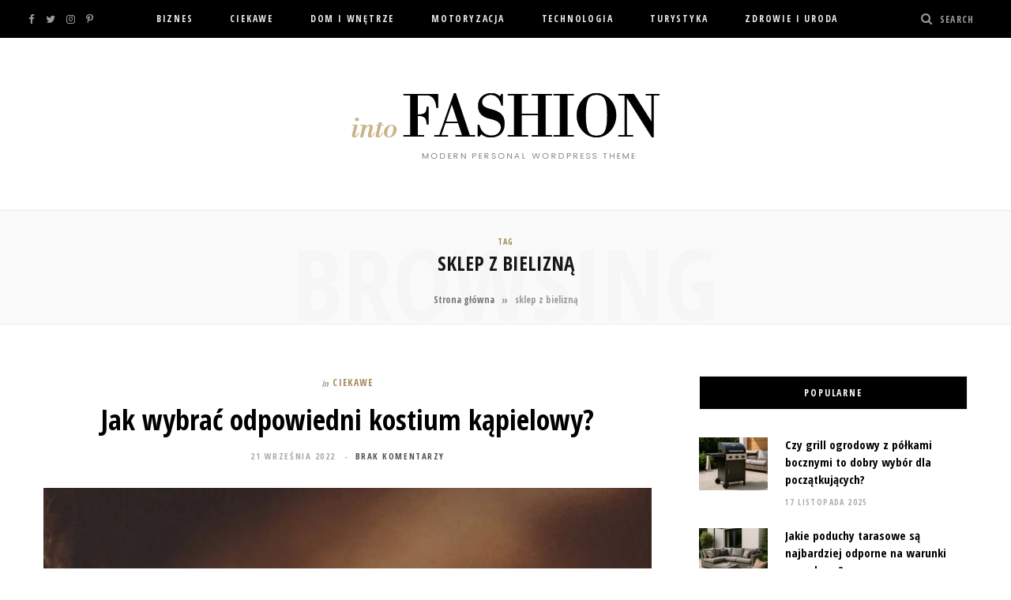

--- FILE ---
content_type: text/html; charset=UTF-8
request_url: https://donnawhitefornchouse.com/tag/sklep-z-bielizna/
body_size: 17693
content:
<!DOCTYPE html>
<html lang="pl-PL">

<head>

	<meta charset="UTF-8" />
	<meta http-equiv="x-ua-compatible" content="ie=edge" />
	<meta name="viewport" content="width=device-width, initial-scale=1" />
	<link rel="pingback" href="https://donnawhitefornchouse.com/xmlrpc.php" />
	<link rel="profile" href="http://gmpg.org/xfn/11" />
	
	<meta name='robots' content='index, follow, max-image-preview:large, max-snippet:-1, max-video-preview:-1' />

	<!-- This site is optimized with the Yoast SEO plugin v18.0 - https://yoast.com/wordpress/plugins/seo/ -->
	<title>Archiwa sklep z bielizną - Serwis informacyjny</title>
	<link rel="canonical" href="https://donnawhitefornchouse.com/tag/sklep-z-bielizna/" />
	<meta property="og:locale" content="pl_PL" />
	<meta property="og:type" content="article" />
	<meta property="og:title" content="Archiwa sklep z bielizną - Serwis informacyjny" />
	<meta property="og:url" content="https://donnawhitefornchouse.com/tag/sklep-z-bielizna/" />
	<meta property="og:site_name" content="Serwis informacyjny" />
	<meta name="twitter:card" content="summary_large_image" />
	<script type="application/ld+json" class="yoast-schema-graph">{"@context":"https://schema.org","@graph":[{"@type":"WebSite","@id":"https://donnawhitefornchouse.com/#website","url":"https://donnawhitefornchouse.com/","name":"Serwis informacyjny","description":"","potentialAction":[{"@type":"SearchAction","target":{"@type":"EntryPoint","urlTemplate":"https://donnawhitefornchouse.com/?s={search_term_string}"},"query-input":"required name=search_term_string"}],"inLanguage":"pl-PL"},{"@type":"CollectionPage","@id":"https://donnawhitefornchouse.com/tag/sklep-z-bielizna/#webpage","url":"https://donnawhitefornchouse.com/tag/sklep-z-bielizna/","name":"Archiwa sklep z bielizną - Serwis informacyjny","isPartOf":{"@id":"https://donnawhitefornchouse.com/#website"},"breadcrumb":{"@id":"https://donnawhitefornchouse.com/tag/sklep-z-bielizna/#breadcrumb"},"inLanguage":"pl-PL","potentialAction":[{"@type":"ReadAction","target":["https://donnawhitefornchouse.com/tag/sklep-z-bielizna/"]}]},{"@type":"BreadcrumbList","@id":"https://donnawhitefornchouse.com/tag/sklep-z-bielizna/#breadcrumb","itemListElement":[{"@type":"ListItem","position":1,"name":"Strona główna","item":"https://donnawhitefornchouse.com/"},{"@type":"ListItem","position":2,"name":"sklep z bielizną"}]}]}</script>
	<!-- / Yoast SEO plugin. -->


<link rel='dns-prefetch' href='//www.googletagmanager.com' />
<link rel='dns-prefetch' href='//fonts.googleapis.com' />
<link rel='dns-prefetch' href='//pagead2.googlesyndication.com' />
<link rel="alternate" type="application/rss+xml" title="Serwis informacyjny &raquo; Kanał z wpisami" href="https://donnawhitefornchouse.com/feed/" />
<link rel="alternate" type="application/rss+xml" title="Serwis informacyjny &raquo; Kanał z komentarzami" href="https://donnawhitefornchouse.com/comments/feed/" />
<link rel="alternate" type="application/rss+xml" title="Serwis informacyjny &raquo; Kanał z wpisami otagowanymi jako sklep z bielizną" href="https://donnawhitefornchouse.com/tag/sklep-z-bielizna/feed/" />
<script type="text/javascript">
/* <![CDATA[ */
window._wpemojiSettings = {"baseUrl":"https:\/\/s.w.org\/images\/core\/emoji\/15.0.3\/72x72\/","ext":".png","svgUrl":"https:\/\/s.w.org\/images\/core\/emoji\/15.0.3\/svg\/","svgExt":".svg","source":{"concatemoji":"https:\/\/donnawhitefornchouse.com\/wp-includes\/js\/wp-emoji-release.min.js?ver=6.5.7"}};
/*! This file is auto-generated */
!function(i,n){var o,s,e;function c(e){try{var t={supportTests:e,timestamp:(new Date).valueOf()};sessionStorage.setItem(o,JSON.stringify(t))}catch(e){}}function p(e,t,n){e.clearRect(0,0,e.canvas.width,e.canvas.height),e.fillText(t,0,0);var t=new Uint32Array(e.getImageData(0,0,e.canvas.width,e.canvas.height).data),r=(e.clearRect(0,0,e.canvas.width,e.canvas.height),e.fillText(n,0,0),new Uint32Array(e.getImageData(0,0,e.canvas.width,e.canvas.height).data));return t.every(function(e,t){return e===r[t]})}function u(e,t,n){switch(t){case"flag":return n(e,"\ud83c\udff3\ufe0f\u200d\u26a7\ufe0f","\ud83c\udff3\ufe0f\u200b\u26a7\ufe0f")?!1:!n(e,"\ud83c\uddfa\ud83c\uddf3","\ud83c\uddfa\u200b\ud83c\uddf3")&&!n(e,"\ud83c\udff4\udb40\udc67\udb40\udc62\udb40\udc65\udb40\udc6e\udb40\udc67\udb40\udc7f","\ud83c\udff4\u200b\udb40\udc67\u200b\udb40\udc62\u200b\udb40\udc65\u200b\udb40\udc6e\u200b\udb40\udc67\u200b\udb40\udc7f");case"emoji":return!n(e,"\ud83d\udc26\u200d\u2b1b","\ud83d\udc26\u200b\u2b1b")}return!1}function f(e,t,n){var r="undefined"!=typeof WorkerGlobalScope&&self instanceof WorkerGlobalScope?new OffscreenCanvas(300,150):i.createElement("canvas"),a=r.getContext("2d",{willReadFrequently:!0}),o=(a.textBaseline="top",a.font="600 32px Arial",{});return e.forEach(function(e){o[e]=t(a,e,n)}),o}function t(e){var t=i.createElement("script");t.src=e,t.defer=!0,i.head.appendChild(t)}"undefined"!=typeof Promise&&(o="wpEmojiSettingsSupports",s=["flag","emoji"],n.supports={everything:!0,everythingExceptFlag:!0},e=new Promise(function(e){i.addEventListener("DOMContentLoaded",e,{once:!0})}),new Promise(function(t){var n=function(){try{var e=JSON.parse(sessionStorage.getItem(o));if("object"==typeof e&&"number"==typeof e.timestamp&&(new Date).valueOf()<e.timestamp+604800&&"object"==typeof e.supportTests)return e.supportTests}catch(e){}return null}();if(!n){if("undefined"!=typeof Worker&&"undefined"!=typeof OffscreenCanvas&&"undefined"!=typeof URL&&URL.createObjectURL&&"undefined"!=typeof Blob)try{var e="postMessage("+f.toString()+"("+[JSON.stringify(s),u.toString(),p.toString()].join(",")+"));",r=new Blob([e],{type:"text/javascript"}),a=new Worker(URL.createObjectURL(r),{name:"wpTestEmojiSupports"});return void(a.onmessage=function(e){c(n=e.data),a.terminate(),t(n)})}catch(e){}c(n=f(s,u,p))}t(n)}).then(function(e){for(var t in e)n.supports[t]=e[t],n.supports.everything=n.supports.everything&&n.supports[t],"flag"!==t&&(n.supports.everythingExceptFlag=n.supports.everythingExceptFlag&&n.supports[t]);n.supports.everythingExceptFlag=n.supports.everythingExceptFlag&&!n.supports.flag,n.DOMReady=!1,n.readyCallback=function(){n.DOMReady=!0}}).then(function(){return e}).then(function(){var e;n.supports.everything||(n.readyCallback(),(e=n.source||{}).concatemoji?t(e.concatemoji):e.wpemoji&&e.twemoji&&(t(e.twemoji),t(e.wpemoji)))}))}((window,document),window._wpemojiSettings);
/* ]]> */
</script>
<style id='wp-emoji-styles-inline-css' type='text/css'>

	img.wp-smiley, img.emoji {
		display: inline !important;
		border: none !important;
		box-shadow: none !important;
		height: 1em !important;
		width: 1em !important;
		margin: 0 0.07em !important;
		vertical-align: -0.1em !important;
		background: none !important;
		padding: 0 !important;
	}
</style>
<link rel='stylesheet' id='wp-block-library-css' href='https://donnawhitefornchouse.com/wp-includes/css/dist/block-library/style.min.css?ver=6.5.7' type='text/css' media='all' />
<style id='classic-theme-styles-inline-css' type='text/css'>
/*! This file is auto-generated */
.wp-block-button__link{color:#fff;background-color:#32373c;border-radius:9999px;box-shadow:none;text-decoration:none;padding:calc(.667em + 2px) calc(1.333em + 2px);font-size:1.125em}.wp-block-file__button{background:#32373c;color:#fff;text-decoration:none}
</style>
<style id='global-styles-inline-css' type='text/css'>
body{--wp--preset--color--black: #000000;--wp--preset--color--cyan-bluish-gray: #abb8c3;--wp--preset--color--white: #ffffff;--wp--preset--color--pale-pink: #f78da7;--wp--preset--color--vivid-red: #cf2e2e;--wp--preset--color--luminous-vivid-orange: #ff6900;--wp--preset--color--luminous-vivid-amber: #fcb900;--wp--preset--color--light-green-cyan: #7bdcb5;--wp--preset--color--vivid-green-cyan: #00d084;--wp--preset--color--pale-cyan-blue: #8ed1fc;--wp--preset--color--vivid-cyan-blue: #0693e3;--wp--preset--color--vivid-purple: #9b51e0;--wp--preset--gradient--vivid-cyan-blue-to-vivid-purple: linear-gradient(135deg,rgba(6,147,227,1) 0%,rgb(155,81,224) 100%);--wp--preset--gradient--light-green-cyan-to-vivid-green-cyan: linear-gradient(135deg,rgb(122,220,180) 0%,rgb(0,208,130) 100%);--wp--preset--gradient--luminous-vivid-amber-to-luminous-vivid-orange: linear-gradient(135deg,rgba(252,185,0,1) 0%,rgba(255,105,0,1) 100%);--wp--preset--gradient--luminous-vivid-orange-to-vivid-red: linear-gradient(135deg,rgba(255,105,0,1) 0%,rgb(207,46,46) 100%);--wp--preset--gradient--very-light-gray-to-cyan-bluish-gray: linear-gradient(135deg,rgb(238,238,238) 0%,rgb(169,184,195) 100%);--wp--preset--gradient--cool-to-warm-spectrum: linear-gradient(135deg,rgb(74,234,220) 0%,rgb(151,120,209) 20%,rgb(207,42,186) 40%,rgb(238,44,130) 60%,rgb(251,105,98) 80%,rgb(254,248,76) 100%);--wp--preset--gradient--blush-light-purple: linear-gradient(135deg,rgb(255,206,236) 0%,rgb(152,150,240) 100%);--wp--preset--gradient--blush-bordeaux: linear-gradient(135deg,rgb(254,205,165) 0%,rgb(254,45,45) 50%,rgb(107,0,62) 100%);--wp--preset--gradient--luminous-dusk: linear-gradient(135deg,rgb(255,203,112) 0%,rgb(199,81,192) 50%,rgb(65,88,208) 100%);--wp--preset--gradient--pale-ocean: linear-gradient(135deg,rgb(255,245,203) 0%,rgb(182,227,212) 50%,rgb(51,167,181) 100%);--wp--preset--gradient--electric-grass: linear-gradient(135deg,rgb(202,248,128) 0%,rgb(113,206,126) 100%);--wp--preset--gradient--midnight: linear-gradient(135deg,rgb(2,3,129) 0%,rgb(40,116,252) 100%);--wp--preset--font-size--small: 13px;--wp--preset--font-size--medium: 20px;--wp--preset--font-size--large: 36px;--wp--preset--font-size--x-large: 42px;--wp--preset--spacing--20: 0.44rem;--wp--preset--spacing--30: 0.67rem;--wp--preset--spacing--40: 1rem;--wp--preset--spacing--50: 1.5rem;--wp--preset--spacing--60: 2.25rem;--wp--preset--spacing--70: 3.38rem;--wp--preset--spacing--80: 5.06rem;--wp--preset--shadow--natural: 6px 6px 9px rgba(0, 0, 0, 0.2);--wp--preset--shadow--deep: 12px 12px 50px rgba(0, 0, 0, 0.4);--wp--preset--shadow--sharp: 6px 6px 0px rgba(0, 0, 0, 0.2);--wp--preset--shadow--outlined: 6px 6px 0px -3px rgba(255, 255, 255, 1), 6px 6px rgba(0, 0, 0, 1);--wp--preset--shadow--crisp: 6px 6px 0px rgba(0, 0, 0, 1);}:where(.is-layout-flex){gap: 0.5em;}:where(.is-layout-grid){gap: 0.5em;}body .is-layout-flex{display: flex;}body .is-layout-flex{flex-wrap: wrap;align-items: center;}body .is-layout-flex > *{margin: 0;}body .is-layout-grid{display: grid;}body .is-layout-grid > *{margin: 0;}:where(.wp-block-columns.is-layout-flex){gap: 2em;}:where(.wp-block-columns.is-layout-grid){gap: 2em;}:where(.wp-block-post-template.is-layout-flex){gap: 1.25em;}:where(.wp-block-post-template.is-layout-grid){gap: 1.25em;}.has-black-color{color: var(--wp--preset--color--black) !important;}.has-cyan-bluish-gray-color{color: var(--wp--preset--color--cyan-bluish-gray) !important;}.has-white-color{color: var(--wp--preset--color--white) !important;}.has-pale-pink-color{color: var(--wp--preset--color--pale-pink) !important;}.has-vivid-red-color{color: var(--wp--preset--color--vivid-red) !important;}.has-luminous-vivid-orange-color{color: var(--wp--preset--color--luminous-vivid-orange) !important;}.has-luminous-vivid-amber-color{color: var(--wp--preset--color--luminous-vivid-amber) !important;}.has-light-green-cyan-color{color: var(--wp--preset--color--light-green-cyan) !important;}.has-vivid-green-cyan-color{color: var(--wp--preset--color--vivid-green-cyan) !important;}.has-pale-cyan-blue-color{color: var(--wp--preset--color--pale-cyan-blue) !important;}.has-vivid-cyan-blue-color{color: var(--wp--preset--color--vivid-cyan-blue) !important;}.has-vivid-purple-color{color: var(--wp--preset--color--vivid-purple) !important;}.has-black-background-color{background-color: var(--wp--preset--color--black) !important;}.has-cyan-bluish-gray-background-color{background-color: var(--wp--preset--color--cyan-bluish-gray) !important;}.has-white-background-color{background-color: var(--wp--preset--color--white) !important;}.has-pale-pink-background-color{background-color: var(--wp--preset--color--pale-pink) !important;}.has-vivid-red-background-color{background-color: var(--wp--preset--color--vivid-red) !important;}.has-luminous-vivid-orange-background-color{background-color: var(--wp--preset--color--luminous-vivid-orange) !important;}.has-luminous-vivid-amber-background-color{background-color: var(--wp--preset--color--luminous-vivid-amber) !important;}.has-light-green-cyan-background-color{background-color: var(--wp--preset--color--light-green-cyan) !important;}.has-vivid-green-cyan-background-color{background-color: var(--wp--preset--color--vivid-green-cyan) !important;}.has-pale-cyan-blue-background-color{background-color: var(--wp--preset--color--pale-cyan-blue) !important;}.has-vivid-cyan-blue-background-color{background-color: var(--wp--preset--color--vivid-cyan-blue) !important;}.has-vivid-purple-background-color{background-color: var(--wp--preset--color--vivid-purple) !important;}.has-black-border-color{border-color: var(--wp--preset--color--black) !important;}.has-cyan-bluish-gray-border-color{border-color: var(--wp--preset--color--cyan-bluish-gray) !important;}.has-white-border-color{border-color: var(--wp--preset--color--white) !important;}.has-pale-pink-border-color{border-color: var(--wp--preset--color--pale-pink) !important;}.has-vivid-red-border-color{border-color: var(--wp--preset--color--vivid-red) !important;}.has-luminous-vivid-orange-border-color{border-color: var(--wp--preset--color--luminous-vivid-orange) !important;}.has-luminous-vivid-amber-border-color{border-color: var(--wp--preset--color--luminous-vivid-amber) !important;}.has-light-green-cyan-border-color{border-color: var(--wp--preset--color--light-green-cyan) !important;}.has-vivid-green-cyan-border-color{border-color: var(--wp--preset--color--vivid-green-cyan) !important;}.has-pale-cyan-blue-border-color{border-color: var(--wp--preset--color--pale-cyan-blue) !important;}.has-vivid-cyan-blue-border-color{border-color: var(--wp--preset--color--vivid-cyan-blue) !important;}.has-vivid-purple-border-color{border-color: var(--wp--preset--color--vivid-purple) !important;}.has-vivid-cyan-blue-to-vivid-purple-gradient-background{background: var(--wp--preset--gradient--vivid-cyan-blue-to-vivid-purple) !important;}.has-light-green-cyan-to-vivid-green-cyan-gradient-background{background: var(--wp--preset--gradient--light-green-cyan-to-vivid-green-cyan) !important;}.has-luminous-vivid-amber-to-luminous-vivid-orange-gradient-background{background: var(--wp--preset--gradient--luminous-vivid-amber-to-luminous-vivid-orange) !important;}.has-luminous-vivid-orange-to-vivid-red-gradient-background{background: var(--wp--preset--gradient--luminous-vivid-orange-to-vivid-red) !important;}.has-very-light-gray-to-cyan-bluish-gray-gradient-background{background: var(--wp--preset--gradient--very-light-gray-to-cyan-bluish-gray) !important;}.has-cool-to-warm-spectrum-gradient-background{background: var(--wp--preset--gradient--cool-to-warm-spectrum) !important;}.has-blush-light-purple-gradient-background{background: var(--wp--preset--gradient--blush-light-purple) !important;}.has-blush-bordeaux-gradient-background{background: var(--wp--preset--gradient--blush-bordeaux) !important;}.has-luminous-dusk-gradient-background{background: var(--wp--preset--gradient--luminous-dusk) !important;}.has-pale-ocean-gradient-background{background: var(--wp--preset--gradient--pale-ocean) !important;}.has-electric-grass-gradient-background{background: var(--wp--preset--gradient--electric-grass) !important;}.has-midnight-gradient-background{background: var(--wp--preset--gradient--midnight) !important;}.has-small-font-size{font-size: var(--wp--preset--font-size--small) !important;}.has-medium-font-size{font-size: var(--wp--preset--font-size--medium) !important;}.has-large-font-size{font-size: var(--wp--preset--font-size--large) !important;}.has-x-large-font-size{font-size: var(--wp--preset--font-size--x-large) !important;}
.wp-block-navigation a:where(:not(.wp-element-button)){color: inherit;}
:where(.wp-block-post-template.is-layout-flex){gap: 1.25em;}:where(.wp-block-post-template.is-layout-grid){gap: 1.25em;}
:where(.wp-block-columns.is-layout-flex){gap: 2em;}:where(.wp-block-columns.is-layout-grid){gap: 2em;}
.wp-block-pullquote{font-size: 1.5em;line-height: 1.6;}
</style>
<link rel='stylesheet' id='cheerup-fonts-css' href='https://fonts.googleapis.com/css?family=Cormorant%3A600%2C700%2C700i&#038;subset=latin%2Clatin-ext' type='text/css' media='all' />
<link rel='stylesheet' id='cheerup-core-css' href='https://donnawhitefornchouse.com/wp-content/themes/cheerup/style.css?ver=7.3.1' type='text/css' media='all' />
<link rel='stylesheet' id='magnific-popup-css' href='https://donnawhitefornchouse.com/wp-content/themes/cheerup/css/lightbox.css?ver=7.3.1' type='text/css' media='all' />
<link rel='stylesheet' id='cheerup-icons-css' href='https://donnawhitefornchouse.com/wp-content/themes/cheerup/css/icons/icons.css?ver=7.3.1' type='text/css' media='all' />
<link rel='stylesheet' id='cheerup-skin-css' href='https://donnawhitefornchouse.com/wp-content/themes/cheerup/css/skin-fashion.css?ver=7.3.1' type='text/css' media='all' />
<style id='cheerup-skin-inline-css' type='text/css'>
:root { --text-font: "Open Sans", system-ui, -apple-system, "Segoe UI", Arial, sans-serif;
--body-font: "Open Sans", system-ui, -apple-system, "Segoe UI", Arial, sans-serif;
--ui-font: "Open Sans Condensed", system-ui, -apple-system, "Segoe UI", Arial, sans-serif;
--title-font: "Open Sans Condensed", system-ui, -apple-system, "Segoe UI", Arial, sans-serif;
--h-font: "Open Sans Condensed", system-ui, -apple-system, "Segoe UI", Arial, sans-serif;
--alt-font: "Open Sans Condensed", system-ui, -apple-system, "Segoe UI", Arial, sans-serif;
--alt-font2: "Open Sans Condensed", system-ui, -apple-system, "Segoe UI", Arial, sans-serif; }
.main-head:not(.simple):not(.compact):not(.logo-left) .title { padding-bottom: 65px !important; }


</style>
<link rel='stylesheet' id='cheerup-font-ibm-plex-css' href='https://donnawhitefornchouse.com/wp-content/themes/cheerup/css/fonts/ibm-plex.css?ver=7.3.1' type='text/css' media='all' />
<link rel='stylesheet' id='cheerup-gfonts-custom-css' href='https://fonts.googleapis.com/css?family=Open+Sans%3A400%2C500%2C600%2C700%7COpen+Sans+Condensed%3A400%2C500%2C600%2C700&#038;subset=latin%2Clatin-ext' type='text/css' media='all' />
<script type="text/javascript" src="https://donnawhitefornchouse.com/wp-includes/js/jquery/jquery.min.js?ver=3.7.1" id="jquery-core-js"></script>
<script type="text/javascript" src="https://donnawhitefornchouse.com/wp-includes/js/jquery/jquery-migrate.min.js?ver=3.4.1" id="jquery-migrate-js"></script>
<script nomodule type="text/javascript" src="https://donnawhitefornchouse.com/wp-content/themes/cheerup/js/ie-polyfills.js?ver=7.3.1" id="cheerup-ie-polyfills-js"></script>

<!-- Google Analytics snippet added by Site Kit -->
<script type="text/javascript" src="https://www.googletagmanager.com/gtag/js?id=UA-178263243-78" id="google_gtagjs-js" async></script>
<script type="text/javascript" id="google_gtagjs-js-after">
/* <![CDATA[ */
window.dataLayer = window.dataLayer || [];function gtag(){dataLayer.push(arguments);}
gtag('set', 'linker', {"domains":["donnawhitefornchouse.com"]} );
gtag("js", new Date());
gtag("set", "developer_id.dZTNiMT", true);
gtag("config", "UA-178263243-78", {"anonymize_ip":true});
/* ]]> */
</script>

<!-- End Google Analytics snippet added by Site Kit -->
<link rel="https://api.w.org/" href="https://donnawhitefornchouse.com/wp-json/" /><link rel="alternate" type="application/json" href="https://donnawhitefornchouse.com/wp-json/wp/v2/tags/12" /><link rel="EditURI" type="application/rsd+xml" title="RSD" href="https://donnawhitefornchouse.com/xmlrpc.php?rsd" />
<meta name="generator" content="WordPress 6.5.7" />
<meta name="generator" content="Site Kit by Google 1.49.1" /><script>var Sphere_Plugin = {"ajaxurl":"https:\/\/donnawhitefornchouse.com\/wp-admin\/admin-ajax.php"};</script>
<!-- Google AdSense snippet added by Site Kit -->
<meta name="google-adsense-platform-account" content="ca-host-pub-2644536267352236">
<meta name="google-adsense-platform-domain" content="sitekit.withgoogle.com">
<!-- End Google AdSense snippet added by Site Kit -->

<!-- Google AdSense snippet added by Site Kit -->
<script type="text/javascript" async="async" src="https://pagead2.googlesyndication.com/pagead/js/adsbygoogle.js?client=ca-pub-4720536360252551" crossorigin="anonymous"></script>

<!-- End Google AdSense snippet added by Site Kit -->

</head>

<body class="archive tag tag-sklep-z-bielizna tag-12 right-sidebar  lazy-normal skin-fashion has-lb has-lb-s">


<div class="main-wrap">

	
	
	<header id="main-head" class="main-head full-top">
	
		
	<div class="top-bar dark cf">
	
		<div class="top-bar-content ts-contain" data-sticky-bar="1">
			<div class="wrap cf">
			
			<span class="mobile-nav"><i class="tsi tsi-bars"></i></span>
			
			
	
		<ul class="social-icons cf">
		
					
			<li><a href="#" class="tsi tsi-facebook" target="_blank"><span class="visuallyhidden">Facebook</span></a></li>
									
					
			<li><a href="#" class="tsi tsi-twitter" target="_blank"><span class="visuallyhidden">Twitter</span></a></li>
									
					
			<li><a href="#" class="tsi tsi-instagram" target="_blank"><span class="visuallyhidden">Instagram</span></a></li>
									
					
			<li><a href="#" class="tsi tsi-pinterest-p" target="_blank"><span class="visuallyhidden">Pinterest</span></a></li>
									
					
		</ul>
	
				
							
										
				<nav class="navigation nav-relative dark">					
					<div class="menu-menu-container"><ul id="menu-menu" class="menu"><li id="menu-item-9" class="menu-item menu-item-type-taxonomy menu-item-object-category menu-cat-2 menu-item-9"><a href="https://donnawhitefornchouse.com/category/biznes/">Biznes</a></li>
<li id="menu-item-10" class="menu-item menu-item-type-taxonomy menu-item-object-category menu-cat-3 menu-item-10"><a href="https://donnawhitefornchouse.com/category/ciekawe/">Ciekawe</a></li>
<li id="menu-item-11" class="menu-item menu-item-type-taxonomy menu-item-object-category menu-cat-4 menu-item-11"><a href="https://donnawhitefornchouse.com/category/dom-i-wnetrze/">Dom i wnętrze</a></li>
<li id="menu-item-12" class="menu-item menu-item-type-taxonomy menu-item-object-category menu-cat-5 menu-item-12"><a href="https://donnawhitefornchouse.com/category/motoryzacja/">Motoryzacja</a></li>
<li id="menu-item-13" class="menu-item menu-item-type-taxonomy menu-item-object-category menu-cat-6 menu-item-13"><a href="https://donnawhitefornchouse.com/category/technologia/">Technologia</a></li>
<li id="menu-item-14" class="menu-item menu-item-type-taxonomy menu-item-object-category menu-cat-7 menu-item-14"><a href="https://donnawhitefornchouse.com/category/turystyka/">Turystyka</a></li>
<li id="menu-item-15" class="menu-item menu-item-type-taxonomy menu-item-object-category menu-cat-8 menu-item-15"><a href="https://donnawhitefornchouse.com/category/zdrowie-i-uroda/">Zdrowie i uroda</a></li>
</ul></div>				</nav>
				
								
							
			
				<div class="actions">
					
										
										
					
										
					<div class="search-action cf">
					
						<form method="get" class="search-form" action="https://donnawhitefornchouse.com/">
						
							<button type="submit" class="search-submit"><i class="tsi tsi-search"></i></button>
							<input type="search" class="search-field" name="s" placeholder="Search" value="" required />
							
						</form>
								
					</div>
					
									
				</div>
				
			</div>			
		</div>
		
	</div>
	
		<div class="inner ts-contain">	
			<div class="wrap logo-wrap cf">
			
						<div class="title">
			
			<a href="https://donnawhitefornchouse.com/" title="Serwis informacyjny" rel="home">
			
							
								
				<img src="https://cheerup.theme-sphere.com/fashion/wp-content/uploads/sites/9/2018/01/logo.png" class="logo-image" alt="Serwis informacyjny" srcset="https://cheerup.theme-sphere.com/fashion/wp-content/uploads/sites/9/2018/01/logo.png ,https://cheerup.theme-sphere.com/fashion/wp-content/uploads/sites/9/2018/01/logo-2x.png 2x" />

						
			</a>
		
		</div>				
							
			</div>
		</div>
		
	</header> <!-- .main-head -->
	
		
	
	<div class="archive-head ts-contain">
	
		
			
	
		<span class="sub-title">Tag</span>
		<h2 class="title">sklep z bielizną</h2>
		
		<i class="background">Browsing</i>
		
		
		<nav class="breadcrumbs ts-contain" id="breadcrumb"><div class="inner wrap"><span><span><a href="https://donnawhitefornchouse.com/">Strona główna</a> <span class="delim">&raquo;</span> <span class="breadcrumb_last" aria-current="page">sklep z bielizną</span></span></span></div></nav>	
	</div>


	<div class="main wrap">
		<div class="ts-row cf">
			<div class="col-8 main-content cf">
		
			
<div class="posts-container posts-large cf">


	<div class="posts-wrap">
	
			
		
<article id="post-233" class="post-main large-post large-post-b post-233 post type-post status-publish format-standard has-post-thumbnail category-ciekawe tag-bielizna-wyszczuplajaca tag-sklep-z-bielizna">
	
	<header class="post-header cf">

		<div class="post-meta post-meta-b post-meta-center has-below"><div class="meta-above"><span class="post-cat">
						<span class="text-in">In</span>
						<a href="https://donnawhitefornchouse.com/category/ciekawe/" class="category" rel="category">Ciekawe</a>
					</span>
					</div><h2 class="is-title post-title-alt"><a href="https://donnawhitefornchouse.com/jak-wybrac-odpowiedni-kostium-kapielowy/">Jak wybrać odpowiedni kostium kąpielowy?</a></h2><div class="below meta-below"><a href="https://donnawhitefornchouse.com/jak-wybrac-odpowiedni-kostium-kapielowy/" class="meta-item date-link">
						<time class="post-date" datetime="2022-09-21T14:17:34+02:00">21 września 2022</time>
					</a> <span class="meta-sep"></span> <span class="meta-item comments"><a href="https://donnawhitefornchouse.com/jak-wybrac-odpowiedni-kostium-kapielowy/#respond">Brak komentarzy</a></span></div></div>
			
	<div class="featured">
	
				
			<a href="https://donnawhitefornchouse.com/jak-wybrac-odpowiedni-kostium-kapielowy/" class="image-link"><img width="768" height="485" src="[data-uri]" class="attachment-cheerup-768 size-cheerup-768 lazyload wp-post-image" alt="" sizes="(max-width: 768px) 100vw, 768px" title="Jak wybrać odpowiedni kostium kąpielowy?" decoding="async" fetchpriority="high" data-srcset="https://donnawhitefornchouse.com/wp-content/uploads/2022/10/ekskl-bielizna-5-768x485.jpg 768w, https://donnawhitefornchouse.com/wp-content/uploads/2022/10/ekskl-bielizna-5-300x189.jpg 300w, https://donnawhitefornchouse.com/wp-content/uploads/2022/10/ekskl-bielizna-5-1024x646.jpg 1024w, https://donnawhitefornchouse.com/wp-content/uploads/2022/10/ekskl-bielizna-5-1536x970.jpg 1536w, https://donnawhitefornchouse.com/wp-content/uploads/2022/10/ekskl-bielizna-5-175x110.jpg 175w, https://donnawhitefornchouse.com/wp-content/uploads/2022/10/ekskl-bielizna-5-450x284.jpg 450w, https://donnawhitefornchouse.com/wp-content/uploads/2022/10/ekskl-bielizna-5-1170x739.jpg 1170w, https://donnawhitefornchouse.com/wp-content/uploads/2022/10/ekskl-bielizna-5.jpg 1600w" data-src="https://donnawhitefornchouse.com/wp-content/uploads/2022/10/ekskl-bielizna-5-768x485.jpg" /></a>			
				
	</div>
		
	</header><!-- .post-header -->

	<div class="post-content description cf entry-content">
		
		<p>Dobrze dobrane do sylwetki kostiumy kąpielowe sprawiają, że panie czują się pewne siebie i bez skrępowania korzystają z atrakcji na plaży oraz na basenie. Wybór dostępnych fasonów oraz krojów strojów pozwala na indywidualne dobranie takiego, który zaznaczy zalety i zamaskuje niedoskonałości figury.</p>
		
				
			<div class="read-more"><a href="https://donnawhitefornchouse.com/jak-wybrac-odpowiedni-kostium-kapielowy/"><span>Read More</span></a></div>
			
					
	</div><!-- .post-content -->
	
	
				
	<div class="post-footer large-post-footer">
	
				
			<div class="col col-6 author"><span>By</span> <a href="https://donnawhitefornchouse.com/author/dziennikarz/" title="Wpisy od dziennikarz" rel="author">dziennikarz</a></div>
			
				
		
					<div class="col col-6 social-icons">
		
							
	
	
	<ul class="social-share">

					<li>		
		<a href="#" class="likes-count tsi tsi-heart-o" data-id="233" title=""><span class="number">0</span></a>
		
		</li>
		

				
			<li>
				<a href="https://www.facebook.com/sharer.php?u=https%3A%2F%2Fdonnawhitefornchouse.com%2Fjak-wybrac-odpowiedni-kostium-kapielowy%2F" class="tsi tsi-facebook" target="_blank" title="Share on Facebook"></a>
			</li>
				
				
			<li>
				<a href="https://twitter.com/intent/tweet?url=https%3A%2F%2Fdonnawhitefornchouse.com%2Fjak-wybrac-odpowiedni-kostium-kapielowy%2F&#038;text=Jak%20wybra%C4%87%20odpowiedni%20kostium%20k%C4%85pielowy%3F" class="tsi tsi-twitter" target="_blank" title="Share on Twitter"></a>
			</li>
				
				
			<li>
				<a href="https://pinterest.com/pin/create/button/?url=https%3A%2F%2Fdonnawhitefornchouse.com%2Fjak-wybrac-odpowiedni-kostium-kapielowy%2F&#038;media=https%3A%2F%2Fdonnawhitefornchouse.com%2Fwp-content%2Fuploads%2F2022%2F10%2Fekskl-bielizna-5.jpg&#038;description=Jak%20wybra%C4%87%20odpowiedni%20kostium%20k%C4%85pielowy%3F" class="tsi tsi-pinterest-p" target="_blank" title="Pinterest"></a>
			</li>
				
				
			<li>
				<a href="mailto:?subject=Jak%20wybra%C4%87%20odpowiedni%20kostium%20k%C4%85pielowy%3F&#038;body=https%3A%2F%2Fdonnawhitefornchouse.com%2Fjak-wybrac-odpowiedni-kostium-kapielowy%2F" class="tsi tsi-envelope-o" target="_blank" title="Email"></a>
			</li>
				
		
		
	</ul>

					
			</div>
				
	</div>
	
			
</article>
		
			
		
<article id="post-81" class="post-main large-post large-post-b post-81 post type-post status-publish format-standard has-post-thumbnail category-ciekawe tag-bielizna-dla-kobiet tag-sklep-z-bielizna">
	
	<header class="post-header cf">

		<div class="post-meta post-meta-b post-meta-center has-below"><div class="meta-above"><span class="post-cat">
						<span class="text-in">In</span>
						<a href="https://donnawhitefornchouse.com/category/ciekawe/" class="category" rel="category">Ciekawe</a>
					</span>
					</div><h2 class="is-title post-title-alt"><a href="https://donnawhitefornchouse.com/stanik-do-sukienki-na-lato-jak-wybrac-idealny-model/">Stanik do sukienki na lato – jak wybrać idealny model?</a></h2><div class="below meta-below"><a href="https://donnawhitefornchouse.com/stanik-do-sukienki-na-lato-jak-wybrac-idealny-model/" class="meta-item date-link">
						<time class="post-date" datetime="2021-07-16T09:37:00+02:00">16 lipca 2021</time>
					</a> <span class="meta-sep"></span> <span class="meta-item comments"><a href="https://donnawhitefornchouse.com/stanik-do-sukienki-na-lato-jak-wybrac-idealny-model/#respond">Brak komentarzy</a></span></div></div>
			
	<div class="featured">
	
				
			<a href="https://donnawhitefornchouse.com/stanik-do-sukienki-na-lato-jak-wybrac-idealny-model/" class="image-link"><img width="768" height="512" src="[data-uri]" class="attachment-cheerup-768 size-cheerup-768 lazyload wp-post-image" alt="" sizes="(max-width: 768px) 100vw, 768px" title="Stanik do sukienki na lato – jak wybrać idealny model?" decoding="async" data-srcset="https://donnawhitefornchouse.com/wp-content/uploads/2021/07/sklep-z-bielizna-3-768x512.jpg 768w, https://donnawhitefornchouse.com/wp-content/uploads/2021/07/sklep-z-bielizna-3-300x200.jpg 300w, https://donnawhitefornchouse.com/wp-content/uploads/2021/07/sklep-z-bielizna-3-1024x683.jpg 1024w, https://donnawhitefornchouse.com/wp-content/uploads/2021/07/sklep-z-bielizna-3-1536x1025.jpg 1536w, https://donnawhitefornchouse.com/wp-content/uploads/2021/07/sklep-z-bielizna-3-175x117.jpg 175w, https://donnawhitefornchouse.com/wp-content/uploads/2021/07/sklep-z-bielizna-3-450x300.jpg 450w, https://donnawhitefornchouse.com/wp-content/uploads/2021/07/sklep-z-bielizna-3-1170x780.jpg 1170w, https://donnawhitefornchouse.com/wp-content/uploads/2021/07/sklep-z-bielizna-3-270x180.jpg 270w, https://donnawhitefornchouse.com/wp-content/uploads/2021/07/sklep-z-bielizna-3.jpg 1598w" data-src="https://donnawhitefornchouse.com/wp-content/uploads/2021/07/sklep-z-bielizna-3-768x512.jpg" /></a>			
				
	</div>
		
	</header><!-- .post-header -->

	<div class="post-content description cf entry-content">
		
		
<p></p>



<p>Lekka i prześwitująca lub wycięta sukienka na lato wymaga włożenia odpowiedniej bielizny. Jaki stanik wybrać? Sprawdź polecane fasony, które będą doskonale komponowały się z letnimi kreacjami!</p>



 		
				
			<div class="read-more"><a href="https://donnawhitefornchouse.com/stanik-do-sukienki-na-lato-jak-wybrac-idealny-model/"><span>Read More</span></a></div>
			
					
	</div><!-- .post-content -->
	
	
				
	<div class="post-footer large-post-footer">
	
				
			<div class="col col-6 author"><span>By</span> <a href="https://donnawhitefornchouse.com/author/dziennikarz/" title="Wpisy od dziennikarz" rel="author">dziennikarz</a></div>
			
				
		
					<div class="col col-6 social-icons">
		
							
	
	
	<ul class="social-share">

					<li>		
		<a href="#" class="likes-count tsi tsi-heart-o" data-id="81" title=""><span class="number">0</span></a>
		
		</li>
		

				
			<li>
				<a href="https://www.facebook.com/sharer.php?u=https%3A%2F%2Fdonnawhitefornchouse.com%2Fstanik-do-sukienki-na-lato-jak-wybrac-idealny-model%2F" class="tsi tsi-facebook" target="_blank" title="Share on Facebook"></a>
			</li>
				
				
			<li>
				<a href="https://twitter.com/intent/tweet?url=https%3A%2F%2Fdonnawhitefornchouse.com%2Fstanik-do-sukienki-na-lato-jak-wybrac-idealny-model%2F&#038;text=Stanik%20do%20sukienki%20na%20lato%20%E2%80%93%20jak%20wybra%C4%87%20idealny%20model%3F" class="tsi tsi-twitter" target="_blank" title="Share on Twitter"></a>
			</li>
				
				
			<li>
				<a href="https://pinterest.com/pin/create/button/?url=https%3A%2F%2Fdonnawhitefornchouse.com%2Fstanik-do-sukienki-na-lato-jak-wybrac-idealny-model%2F&#038;media=https%3A%2F%2Fdonnawhitefornchouse.com%2Fwp-content%2Fuploads%2F2021%2F07%2Fsklep-z-bielizna-3.jpg&#038;description=Stanik%20do%20sukienki%20na%20lato%20%E2%80%93%20jak%20wybra%C4%87%20idealny%20model%3F" class="tsi tsi-pinterest-p" target="_blank" title="Pinterest"></a>
			</li>
				
				
			<li>
				<a href="mailto:?subject=Stanik%20do%20sukienki%20na%20lato%20%E2%80%93%20jak%20wybra%C4%87%20idealny%20model%3F&#038;body=https%3A%2F%2Fdonnawhitefornchouse.com%2Fstanik-do-sukienki-na-lato-jak-wybrac-idealny-model%2F" class="tsi tsi-envelope-o" target="_blank" title="Email"></a>
			</li>
				
		
		
	</ul>

					
			</div>
				
	</div>
	
			
</article>
		
			
		
<article id="post-20" class="post-main large-post large-post-b post-20 post type-post status-publish format-standard has-post-thumbnail category-ciekawe tag-bielizna-damska tag-sklep-z-bielizna">
	
	<header class="post-header cf">

		<div class="post-meta post-meta-b post-meta-center has-below"><div class="meta-above"><span class="post-cat">
						<span class="text-in">In</span>
						<a href="https://donnawhitefornchouse.com/category/ciekawe/" class="category" rel="category">Ciekawe</a>
					</span>
					</div><h2 class="is-title post-title-alt"><a href="https://donnawhitefornchouse.com/biustonosz-niezbedny-element-kobiecej-garderoby/">Biustonosz &#8211; niezbędny element kobiecej garderoby</a></h2><div class="below meta-below"><a href="https://donnawhitefornchouse.com/biustonosz-niezbedny-element-kobiecej-garderoby/" class="meta-item date-link">
						<time class="post-date" datetime="2020-10-08T17:49:00+02:00">8 października 2020</time>
					</a> <span class="meta-sep"></span> <span class="meta-item comments"><a href="https://donnawhitefornchouse.com/biustonosz-niezbedny-element-kobiecej-garderoby/#respond">Brak komentarzy</a></span></div></div>
			
	<div class="featured">
	
				
			<a href="https://donnawhitefornchouse.com/biustonosz-niezbedny-element-kobiecej-garderoby/" class="image-link"><img width="768" height="512" src="[data-uri]" class="attachment-cheerup-768 size-cheerup-768 lazyload wp-post-image" alt="" sizes="(max-width: 768px) 100vw, 768px" title="Biustonosz &#8211; niezbędny element kobiecej garderoby" decoding="async" data-srcset="https://donnawhitefornchouse.com/wp-content/uploads/2020/11/sklep-z-bielizna-2-768x512.jpg 768w, https://donnawhitefornchouse.com/wp-content/uploads/2020/11/sklep-z-bielizna-2-300x200.jpg 300w, https://donnawhitefornchouse.com/wp-content/uploads/2020/11/sklep-z-bielizna-2-1024x683.jpg 1024w, https://donnawhitefornchouse.com/wp-content/uploads/2020/11/sklep-z-bielizna-2-1536x1025.jpg 1536w, https://donnawhitefornchouse.com/wp-content/uploads/2020/11/sklep-z-bielizna-2-175x117.jpg 175w, https://donnawhitefornchouse.com/wp-content/uploads/2020/11/sklep-z-bielizna-2-450x300.jpg 450w, https://donnawhitefornchouse.com/wp-content/uploads/2020/11/sklep-z-bielizna-2-1170x780.jpg 1170w, https://donnawhitefornchouse.com/wp-content/uploads/2020/11/sklep-z-bielizna-2-270x180.jpg 270w, https://donnawhitefornchouse.com/wp-content/uploads/2020/11/sklep-z-bielizna-2.jpg 1598w" data-src="https://donnawhitefornchouse.com/wp-content/uploads/2020/11/sklep-z-bielizna-2-768x512.jpg" /></a>			
				
	</div>
		
	</header><!-- .post-header -->

	<div class="post-content description cf entry-content">
		
		
<p></p>



<p>Chodzenie bez stanika często uważane jest za sexy, dla zdrowia jednak nie jest to zbyt dobre, zwłaszcza w przypadku większego biustu, a także niekorzystnie wpływa na wygląd piersi. Warto więc przyłożyć się do wyboru stanika, by dobrze spełniał swoją rolę.</p>



<h2 class="wp-block-heading">Warto mieć ich wiele!</h2>



<p>Śmiało można uznać, że każda kobieta potrzebuje wielu biustonoszy, nie tylko z oczywistych względów higienicznych, ale też po to, by móc czuć się komfortowo i wyglądać dobrze w każdej sytuacji. Jasne jest bowiem (a przynajmniej powinno być), że inny stanik wkłada się na wieczorne przyjęcie, a inny &#8211; do uprawiania sportu.</p>



<p>Dobry sklep z bielizną jest w stanie zaoferować wszelkie dostępne na rynku rodzaje biustonoszy, dzięki czemu można odpowiedzieć na wszystkie swoje potrzeby. Są one zależne głównie od preferencji, ale też okoliczności, w jakich bielizna ma być użytkowana.</p>



<p>Na pewno warto zaopatrzyć się w zwyczajne, wygodne biustonosze, ale też staniki imprezowe, na przykład silikonowe czy z odpinanymi ramiączkami. Świetnym wyborem są też pięknie eksponujące dekolt bardotki, idealnie nadające się pod odważne kreacje.</p>



<h2 class="wp-block-heading">Najważniejszy &#8211; dobry rozmiar</h2>



<p>Niezależnie jednak od tego, jaki fason stanika się wybierze, gdzie się go kupi i ile się za niego zapłaci, najważniejsze jest, by jego rozmiar był odpowiedni. Z tym niestety nie jest tak łatwo, gdyż wiele sklepów i marek ma standardową rozmiarówkę, a takie rozmiary tak naprawdę nie pasują na nikogo.</p>



<p>Trzeba więc odwiedzić dobry sklep z bielizną &#8211; należący do konkretnej marki (jest wiele polskich firm oferujących staniki w szerokim wyborze rozmiarów) lub oferujący produkty różnych firm. Kluczowe jest też poznanie swoich wymiarów i cech, jakimi musi odznaczać się dobry stanik.</p>



<p>Musi on mieć bardzo ścisły obwód, a także dobrze dobrane do wielkości piersi miseczki. Tylko wtedy będzie dobrze podtrzymywał biust, unosił go i modelował, a także zapewniał wygodę, bez przesuwania się obwodu, odstawania czy wpijania się w ciało miseczek.</p>



<h2 class="wp-block-heading">Warto stawiać na dobrą jakość</h2>



<p>Ogromne znaczenie ma też jakość biustonosza, ponieważ tego rodzaju elementy są mocno narażone na rozciąganie. Jeśli stanik będzie wykonany z rozciągliwego materiału, szybko stanie się za luźny i wówczas zupełnie przestanie spełniać swoją rolę &#8211; będzie źle wyglądał i sprawiał dyskomfort podczas noszenia.</p>



<p>Na szczęście nie oznacza to, że za dobry stanik trzeba płacić duże sumy, wybierając na przykład bieliznę znanych projektantów. Na przykład polskie marki oferują bardzo dobre jakościowo produkty w rozsądnych cenach.</p>



<p>Więcej informacji znajdziesz na stronie <a href="https://ekskluzywna.pl">https://ekskluzywna.pl</a>.</p>
		
				
			<div class="read-more"><a href="https://donnawhitefornchouse.com/biustonosz-niezbedny-element-kobiecej-garderoby/"><span>Read More</span></a></div>
			
					
	</div><!-- .post-content -->
	
	
				
	<div class="post-footer large-post-footer">
	
				
			<div class="col col-6 author"><span>By</span> <a href="https://donnawhitefornchouse.com/author/dziennikarz/" title="Wpisy od dziennikarz" rel="author">dziennikarz</a></div>
			
				
		
					<div class="col col-6 social-icons">
		
							
	
	
	<ul class="social-share">

					<li>		
		<a href="#" class="likes-count tsi tsi-heart-o" data-id="20" title=""><span class="number">0</span></a>
		
		</li>
		

				
			<li>
				<a href="https://www.facebook.com/sharer.php?u=https%3A%2F%2Fdonnawhitefornchouse.com%2Fbiustonosz-niezbedny-element-kobiecej-garderoby%2F" class="tsi tsi-facebook" target="_blank" title="Share on Facebook"></a>
			</li>
				
				
			<li>
				<a href="https://twitter.com/intent/tweet?url=https%3A%2F%2Fdonnawhitefornchouse.com%2Fbiustonosz-niezbedny-element-kobiecej-garderoby%2F&#038;text=Biustonosz%20-%20niezb%C4%99dny%20element%20kobiecej%20garderoby" class="tsi tsi-twitter" target="_blank" title="Share on Twitter"></a>
			</li>
				
				
			<li>
				<a href="https://pinterest.com/pin/create/button/?url=https%3A%2F%2Fdonnawhitefornchouse.com%2Fbiustonosz-niezbedny-element-kobiecej-garderoby%2F&#038;media=https%3A%2F%2Fdonnawhitefornchouse.com%2Fwp-content%2Fuploads%2F2020%2F11%2Fsklep-z-bielizna-2.jpg&#038;description=Biustonosz%20-%20niezb%C4%99dny%20element%20kobiecej%20garderoby" class="tsi tsi-pinterest-p" target="_blank" title="Pinterest"></a>
			</li>
				
				
			<li>
				<a href="mailto:?subject=Biustonosz%20-%20niezb%C4%99dny%20element%20kobiecej%20garderoby&#038;body=https%3A%2F%2Fdonnawhitefornchouse.com%2Fbiustonosz-niezbedny-element-kobiecej-garderoby%2F" class="tsi tsi-envelope-o" target="_blank" title="Email"></a>
			</li>
				
		
		
	</ul>

					
			</div>
				
	</div>
	
			
</article>
		
	
	</div>
	
	

	
	

	

</div>	
			</div> <!-- .main-content -->
			
				<aside class="col-4 sidebar" data-sticky="1">
		
		<div class="inner  theiaStickySidebar">
		
					<ul>
				
		<li id="bunyad-posts-widget-2" class="widget widget-posts">		
							
				<h5 class="widget-title block-head-widget has-style"><span class="title">Popularne</span></h5>				
						
			<ul class="posts cf meta-below">
						
								
				<li class="post cf">
				
										
					<div class="post-thumb">
						<a href="https://donnawhitefornchouse.com/czy-grill-ogrodowy-z-polkami-bocznymi-to-dobry-wybor-dla-poczatkujacych/" class="image-link media-ratio ar-cheerup-thumb"><span data-bgsrc="https://donnawhitefornchouse.com/wp-content/uploads/2025/11/grill-ogrodowy-768x512.png" class="img bg-cover wp-post-image attachment-cheerup-768 size-cheerup-768 lazyload" role="img" data-bgset="https://donnawhitefornchouse.com/wp-content/uploads/2025/11/grill-ogrodowy-768x512.png 768w, https://donnawhitefornchouse.com/wp-content/uploads/2025/11/grill-ogrodowy-300x200.png 300w, https://donnawhitefornchouse.com/wp-content/uploads/2025/11/grill-ogrodowy-1024x683.png 1024w, https://donnawhitefornchouse.com/wp-content/uploads/2025/11/grill-ogrodowy-175x117.png 175w, https://donnawhitefornchouse.com/wp-content/uploads/2025/11/grill-ogrodowy-450x300.png 450w, https://donnawhitefornchouse.com/wp-content/uploads/2025/11/grill-ogrodowy-1170x780.png 1170w, https://donnawhitefornchouse.com/wp-content/uploads/2025/11/grill-ogrodowy-270x180.png 270w, https://donnawhitefornchouse.com/wp-content/uploads/2025/11/grill-ogrodowy.png 1536w" data-sizes="(max-width: 87px) 100vw, 87px" title="Czy grill ogrodowy z półkami bocznymi to dobry wybór dla początkujących?"></span></a>					</div>

										
					<div class="content">

						<div class="post-meta post-meta-b post-meta-left has-below"><h4 class="is-title post-title"><a href="https://donnawhitefornchouse.com/czy-grill-ogrodowy-z-polkami-bocznymi-to-dobry-wybor-dla-poczatkujacych/">Czy grill ogrodowy z półkami bocznymi to dobry wybór dla początkujących?</a></h4><div class="below meta-below"><a href="https://donnawhitefornchouse.com/czy-grill-ogrodowy-z-polkami-bocznymi-to-dobry-wybor-dla-poczatkujacych/" class="meta-item date-link">
						<time class="post-date" datetime="2025-11-17T17:00:09+01:00">17 listopada 2025</time>
					</a></div></div>														
												
					</div>
				
				</li>
				
								
						
								
				<li class="post cf">
				
										
					<div class="post-thumb">
						<a href="https://donnawhitefornchouse.com/jakie-poduchy-tarasowe-sa-najbardziej-odporne-na-warunki-pogodowe/" class="image-link media-ratio ar-cheerup-thumb"><span data-bgsrc="https://donnawhitefornchouse.com/wp-content/uploads/2025/11/poduchy-tarasowe-768x768.png" class="img bg-cover wp-post-image attachment-cheerup-768 size-cheerup-768 lazyload" role="img" data-bgset="https://donnawhitefornchouse.com/wp-content/uploads/2025/11/poduchy-tarasowe-768x768.png 768w, https://donnawhitefornchouse.com/wp-content/uploads/2025/11/poduchy-tarasowe-300x300.png 300w, https://donnawhitefornchouse.com/wp-content/uploads/2025/11/poduchy-tarasowe-150x150.png 150w, https://donnawhitefornchouse.com/wp-content/uploads/2025/11/poduchy-tarasowe-175x175.png 175w, https://donnawhitefornchouse.com/wp-content/uploads/2025/11/poduchy-tarasowe-450x450.png 450w, https://donnawhitefornchouse.com/wp-content/uploads/2025/11/poduchy-tarasowe.png 1024w" data-sizes="(max-width: 87px) 100vw, 87px" title="Jakie poduchy tarasowe są najbardziej odporne na warunki pogodowe?"></span></a>					</div>

										
					<div class="content">

						<div class="post-meta post-meta-b post-meta-left has-below"><h4 class="is-title post-title"><a href="https://donnawhitefornchouse.com/jakie-poduchy-tarasowe-sa-najbardziej-odporne-na-warunki-pogodowe/">Jakie poduchy tarasowe są najbardziej odporne na warunki pogodowe?</a></h4><div class="below meta-below"><a href="https://donnawhitefornchouse.com/jakie-poduchy-tarasowe-sa-najbardziej-odporne-na-warunki-pogodowe/" class="meta-item date-link">
						<time class="post-date" datetime="2025-11-15T18:05:40+01:00">15 listopada 2025</time>
					</a></div></div>														
												
					</div>
				
				</li>
				
								
						
								
				<li class="post cf">
				
										
					<div class="post-thumb">
						<a href="https://donnawhitefornchouse.com/pakiety-medyczne-dla-seniora-sprawdz-dlaczego-warto/" class="image-link media-ratio ar-cheerup-thumb"><span data-bgsrc="https://donnawhitefornchouse.com/wp-content/uploads/2025/09/Pakiety-medyczne-dla-seniora-768x512.png" class="img bg-cover wp-post-image attachment-cheerup-768 size-cheerup-768 lazyload" role="img" data-bgset="https://donnawhitefornchouse.com/wp-content/uploads/2025/09/Pakiety-medyczne-dla-seniora-768x512.png 768w, https://donnawhitefornchouse.com/wp-content/uploads/2025/09/Pakiety-medyczne-dla-seniora-300x200.png 300w, https://donnawhitefornchouse.com/wp-content/uploads/2025/09/Pakiety-medyczne-dla-seniora-1024x683.png 1024w, https://donnawhitefornchouse.com/wp-content/uploads/2025/09/Pakiety-medyczne-dla-seniora-175x117.png 175w, https://donnawhitefornchouse.com/wp-content/uploads/2025/09/Pakiety-medyczne-dla-seniora-450x300.png 450w, https://donnawhitefornchouse.com/wp-content/uploads/2025/09/Pakiety-medyczne-dla-seniora-1170x780.png 1170w, https://donnawhitefornchouse.com/wp-content/uploads/2025/09/Pakiety-medyczne-dla-seniora-270x180.png 270w, https://donnawhitefornchouse.com/wp-content/uploads/2025/09/Pakiety-medyczne-dla-seniora.png 1536w" data-sizes="(max-width: 87px) 100vw, 87px" title="Pakiety medyczne dla seniora – sprawdź, dlaczego warto"></span></a>					</div>

										
					<div class="content">

						<div class="post-meta post-meta-b post-meta-left has-below"><h4 class="is-title post-title"><a href="https://donnawhitefornchouse.com/pakiety-medyczne-dla-seniora-sprawdz-dlaczego-warto/">Pakiety medyczne dla seniora – sprawdź, dlaczego warto</a></h4><div class="below meta-below"><a href="https://donnawhitefornchouse.com/pakiety-medyczne-dla-seniora-sprawdz-dlaczego-warto/" class="meta-item date-link">
						<time class="post-date" datetime="2025-09-29T14:27:44+02:00">29 września 2025</time>
					</a></div></div>														
												
					</div>
				
				</li>
				
								
						
								
				<li class="post cf">
				
										
					<div class="post-thumb">
						<a href="https://donnawhitefornchouse.com/luxmed-co-warto-wiedziec-przed-wykupieniem-pakietu/" class="image-link media-ratio ar-cheerup-thumb"><span data-bgsrc="https://donnawhitefornchouse.com/wp-content/uploads/2025/07/luxmed-pakiet-pracowniczy-768x512.png" class="img bg-cover wp-post-image attachment-cheerup-768 size-cheerup-768 lazyload" role="img" data-bgset="https://donnawhitefornchouse.com/wp-content/uploads/2025/07/luxmed-pakiet-pracowniczy-768x512.png 768w, https://donnawhitefornchouse.com/wp-content/uploads/2025/07/luxmed-pakiet-pracowniczy-300x200.png 300w, https://donnawhitefornchouse.com/wp-content/uploads/2025/07/luxmed-pakiet-pracowniczy-1024x683.png 1024w, https://donnawhitefornchouse.com/wp-content/uploads/2025/07/luxmed-pakiet-pracowniczy-175x117.png 175w, https://donnawhitefornchouse.com/wp-content/uploads/2025/07/luxmed-pakiet-pracowniczy-450x300.png 450w, https://donnawhitefornchouse.com/wp-content/uploads/2025/07/luxmed-pakiet-pracowniczy-1170x780.png 1170w, https://donnawhitefornchouse.com/wp-content/uploads/2025/07/luxmed-pakiet-pracowniczy-270x180.png 270w, https://donnawhitefornchouse.com/wp-content/uploads/2025/07/luxmed-pakiet-pracowniczy.png 1536w" data-sizes="(max-width: 87px) 100vw, 87px" title="Luxmed – co warto wiedzieć przed wykupieniem pakietu?"></span></a>					</div>

										
					<div class="content">

						<div class="post-meta post-meta-b post-meta-left has-below"><h4 class="is-title post-title"><a href="https://donnawhitefornchouse.com/luxmed-co-warto-wiedziec-przed-wykupieniem-pakietu/">Luxmed – co warto wiedzieć przed wykupieniem pakietu?</a></h4><div class="below meta-below"><a href="https://donnawhitefornchouse.com/luxmed-co-warto-wiedziec-przed-wykupieniem-pakietu/" class="meta-item date-link">
						<time class="post-date" datetime="2025-08-28T10:46:54+02:00">28 sierpnia 2025</time>
					</a></div></div>														
												
					</div>
				
				</li>
				
								
						
								
				<li class="post cf">
				
										
					<div class="post-thumb">
						<a href="https://donnawhitefornchouse.com/internet-swiatlowodowy-bez-haczykow-gdzie-najtaniej-w-2025-roku/" class="image-link media-ratio ar-cheerup-thumb"><span data-bgsrc="https://donnawhitefornchouse.com/wp-content/uploads/2025/08/Panwybierak-porownywarka-ofert-internetu-768x512.png" class="img bg-cover wp-post-image attachment-cheerup-768 size-cheerup-768 lazyload" role="img" data-bgset="https://donnawhitefornchouse.com/wp-content/uploads/2025/08/Panwybierak-porownywarka-ofert-internetu-768x512.png 768w, https://donnawhitefornchouse.com/wp-content/uploads/2025/08/Panwybierak-porownywarka-ofert-internetu-300x200.png 300w, https://donnawhitefornchouse.com/wp-content/uploads/2025/08/Panwybierak-porownywarka-ofert-internetu-1024x683.png 1024w, https://donnawhitefornchouse.com/wp-content/uploads/2025/08/Panwybierak-porownywarka-ofert-internetu-175x117.png 175w, https://donnawhitefornchouse.com/wp-content/uploads/2025/08/Panwybierak-porownywarka-ofert-internetu-450x300.png 450w, https://donnawhitefornchouse.com/wp-content/uploads/2025/08/Panwybierak-porownywarka-ofert-internetu-1170x780.png 1170w, https://donnawhitefornchouse.com/wp-content/uploads/2025/08/Panwybierak-porownywarka-ofert-internetu-270x180.png 270w, https://donnawhitefornchouse.com/wp-content/uploads/2025/08/Panwybierak-porownywarka-ofert-internetu.png 1536w" data-sizes="(max-width: 87px) 100vw, 87px" title="Internet światłowodowy bez haczyków – gdzie najtaniej w 2025 roku?"></span></a>					</div>

										
					<div class="content">

						<div class="post-meta post-meta-b post-meta-left has-below"><h4 class="is-title post-title"><a href="https://donnawhitefornchouse.com/internet-swiatlowodowy-bez-haczykow-gdzie-najtaniej-w-2025-roku/">Internet światłowodowy bez haczyków – gdzie najtaniej w 2025 roku?</a></h4><div class="below meta-below"><a href="https://donnawhitefornchouse.com/internet-swiatlowodowy-bez-haczykow-gdzie-najtaniej-w-2025-roku/" class="meta-item date-link">
						<time class="post-date" datetime="2025-08-13T13:02:49+02:00">13 sierpnia 2025</time>
					</a></div></div>														
												
					</div>
				
				</li>
				
								
						
								
				<li class="post cf">
				
										
					<div class="post-thumb">
						<a href="https://donnawhitefornchouse.com/telewizja-i-internet-w-duecie-ranking-najlepszych-zestawow/" class="image-link media-ratio ar-cheerup-thumb"><span data-bgsrc="https://donnawhitefornchouse.com/wp-content/uploads/2025/07/Telewizja-i-internet-768x512.png" class="img bg-cover wp-post-image attachment-cheerup-768 size-cheerup-768 lazyload" role="img" data-bgset="https://donnawhitefornchouse.com/wp-content/uploads/2025/07/Telewizja-i-internet-768x512.png 768w, https://donnawhitefornchouse.com/wp-content/uploads/2025/07/Telewizja-i-internet-300x200.png 300w, https://donnawhitefornchouse.com/wp-content/uploads/2025/07/Telewizja-i-internet-1024x683.png 1024w, https://donnawhitefornchouse.com/wp-content/uploads/2025/07/Telewizja-i-internet-175x117.png 175w, https://donnawhitefornchouse.com/wp-content/uploads/2025/07/Telewizja-i-internet-450x300.png 450w, https://donnawhitefornchouse.com/wp-content/uploads/2025/07/Telewizja-i-internet-1170x780.png 1170w, https://donnawhitefornchouse.com/wp-content/uploads/2025/07/Telewizja-i-internet-270x180.png 270w, https://donnawhitefornchouse.com/wp-content/uploads/2025/07/Telewizja-i-internet.png 1536w" data-sizes="(max-width: 87px) 100vw, 87px" title="Telewizja i internet w duecie – ranking najlepszych zestawów"></span></a>					</div>

										
					<div class="content">

						<div class="post-meta post-meta-b post-meta-left has-below"><h4 class="is-title post-title"><a href="https://donnawhitefornchouse.com/telewizja-i-internet-w-duecie-ranking-najlepszych-zestawow/">Telewizja i internet w duecie – ranking najlepszych zestawów</a></h4><div class="below meta-below"><a href="https://donnawhitefornchouse.com/telewizja-i-internet-w-duecie-ranking-najlepszych-zestawow/" class="meta-item date-link">
						<time class="post-date" datetime="2025-07-21T21:47:15+02:00">21 lipca 2025</time>
					</a></div></div>														
												
					</div>
				
				</li>
				
								
						</ul>
		
		</li>
		
		<li id="block-2" class="widget widget_block widget_rss"><ul class="wp-block-rss"><li class='wp-block-rss__item'><div class='wp-block-rss__item-title'><a href='https://dlsgallery.com/jak-dbac-o-grill-aby-jego-ruszt-nie-rdzewial/'>Jak dbać o grill, aby jego ruszt nie rdzewiał?</a></div></li><li class='wp-block-rss__item'><div class='wp-block-rss__item-title'><a href='https://dlsgallery.com/pelna-oferta-pakietow-medycznych-luxmed-od-seniorow-po-firmy/'>Pełna oferta pakietów medycznych Luxmed – od seniorów po firmy</a></div></li><li class='wp-block-rss__item'><div class='wp-block-rss__item-title'><a href='https://dlsgallery.com/co-obejmuje-standardowy-pakiet-luxmed/'>Co obejmuje standardowy pakiet Luxmed?</a></div></li><li class='wp-block-rss__item'><div class='wp-block-rss__item-title'><a href='https://dlsgallery.com/najlepsze-zestawy-telewizja-i-internet-porownanie-top-ofert-w-polsce/'>Najlepsze zestawy – telewizja i internet – porównanie top ofert w Polsce</a></div></li><li class='wp-block-rss__item'><div class='wp-block-rss__item-title'><a href='https://dlsgallery.com/gdzie-kupic-internet-z-telewizja-najtaniej-porownanie-2025/'>Gdzie kupić internet z telewizją najtaniej? Porównanie 2025</a></div></li><li class='wp-block-rss__item'><div class='wp-block-rss__item-title'><a href='https://dlsgallery.com/polisa-samochodowa-beesafe-wygodne-ubezpieczenie-online/'>Polisa samochodowa Beesafe – wygodne ubezpieczenie online</a></div></li><li class='wp-block-rss__item'><div class='wp-block-rss__item-title'><a href='https://dlsgallery.com/jakie-hokery-do-kuchni-wybrac-styl-loft-i-komfort-w-jednym/'>Jakie hokery do kuchni wybrać? Styl loft i komfort w jednym</a></div></li><li class='wp-block-rss__item'><div class='wp-block-rss__item-title'><a href='https://dlsgallery.com/stylowe-donice-ogrodowe-rosliny-w-najlepszym-wydaniu/'>Stylowe donice ogrodowe – rośliny w najlepszym wydaniu</a></div></li><li class='wp-block-rss__item'><div class='wp-block-rss__item-title'><a href='https://dlsgallery.com/stylowe-stoly-ogrodowe-komfort-i-elegancja-w-twoim-ogrodzie/'>Stylowe stoły ogrodowe – komfort i elegancja w Twoim ogrodzie</a></div></li><li class='wp-block-rss__item'><div class='wp-block-rss__item-title'><a href='https://dlsgallery.com/sprzedaz-mieszkania-z-kredytem-praktyczny-przewodnik-krok-po-kroku/'>Sprzedaż mieszkania z kredytem – praktyczny przewodnik krok po kroku</a></div></li></ul></li>
<li id="block-3" class="widget widget_block"><a href="https://donnawhitefornchouse.com/mapa-strony/">Sitemap</a></li>
			</ul>
				
		</div>

	</aside>			
		</div> <!-- .ts-row -->
	</div> <!-- .main -->


	
	
	<footer class="main-footer dark bold">
		
				
		<section class="upper-footer ts-contain">
		
			<div class="wrap">
							</div>
		</section>
		
				
		
				
		

				
		<section class="lower-footer cf">
			<div class="wrap">
			
				<ul class="social-icons">
					
												<li>
								<a href="#" class="social-link" target="_blank" title="Facebook">
									<i class="tsi tsi-facebook"></i>
									<span class="label">Facebook</span>
								</a>
							</li>
						
												<li>
								<a href="#" class="social-link" target="_blank" title="Twitter">
									<i class="tsi tsi-twitter"></i>
									<span class="label">Twitter</span>
								</a>
							</li>
						
												<li>
								<a href="#" class="social-link" target="_blank" title="Instagram">
									<i class="tsi tsi-instagram"></i>
									<span class="label">Instagram</span>
								</a>
							</li>
						
												<li>
								<a href="#" class="social-link" target="_blank" title="Pinterest">
									<i class="tsi tsi-pinterest-p"></i>
									<span class="label">Pinterest</span>
								</a>
							</li>
						
							
				</ul>

			
				
				
				<p class="copyright">© Donnawhitefornchouse.com				</p>


				
									<div class="to-top">
						<a href="#" class="back-to-top"><i class="tsi tsi-angle-up"></i> Top</a>
					</div>
				
			</div>
		</section>
		
				
		
	</footer>	
	
</div> <!-- .main-wrap -->


<div class="mobile-menu-container off-canvas" id="mobile-menu">

	<a href="#" class="close"><i class="tsi tsi-times"></i></a>
	
	<div class="logo">
			</div>
	
	
		<ul id="menu-menu-1" class="mobile-menu"><li class="menu-item menu-item-type-taxonomy menu-item-object-category menu-item-9"><a href="https://donnawhitefornchouse.com/category/biznes/">Biznes</a></li>
<li class="menu-item menu-item-type-taxonomy menu-item-object-category menu-item-10"><a href="https://donnawhitefornchouse.com/category/ciekawe/">Ciekawe</a></li>
<li class="menu-item menu-item-type-taxonomy menu-item-object-category menu-item-11"><a href="https://donnawhitefornchouse.com/category/dom-i-wnetrze/">Dom i wnętrze</a></li>
<li class="menu-item menu-item-type-taxonomy menu-item-object-category menu-item-12"><a href="https://donnawhitefornchouse.com/category/motoryzacja/">Motoryzacja</a></li>
<li class="menu-item menu-item-type-taxonomy menu-item-object-category menu-item-13"><a href="https://donnawhitefornchouse.com/category/technologia/">Technologia</a></li>
<li class="menu-item menu-item-type-taxonomy menu-item-object-category menu-item-14"><a href="https://donnawhitefornchouse.com/category/turystyka/">Turystyka</a></li>
<li class="menu-item menu-item-type-taxonomy menu-item-object-category menu-item-15"><a href="https://donnawhitefornchouse.com/category/zdrowie-i-uroda/">Zdrowie i uroda</a></li>
</ul>
	</div>


		
		<a href="https://www.pinterest.com/pin/create/bookmarklet/?url=%url%&media=%media%&description=%desc%" class="pinit-btn" target="_blank" title="Pin It" data-show-on="single" data-heading="">
			<i class="tsi tsi-pinterest-p"></i>
			
							<span class="label">Pin It</span>
						
		</a>
		<script type="text/javascript" id="cheerup-theme-js-extra">
/* <![CDATA[ */
var Bunyad = {"custom_ajax_url":"\/tag\/sklep-z-bielizna\/"};
/* ]]> */
</script>
<script type="text/javascript" src="https://donnawhitefornchouse.com/wp-content/themes/cheerup/js/theme.js?ver=7.3.1" id="cheerup-theme-js"></script>
<script type="text/javascript" src="https://donnawhitefornchouse.com/wp-content/themes/cheerup/js/lazysizes.js?ver=7.3.1" id="lazysizes-js"></script>
<script type="text/javascript" src="https://donnawhitefornchouse.com/wp-content/themes/cheerup/js/jquery.mfp-lightbox.js?ver=7.3.1" id="magnific-popup-js"></script>
<script type="text/javascript" src="https://donnawhitefornchouse.com/wp-content/themes/cheerup/js/jquery.fitvids.js?ver=7.3.1" id="jquery-fitvids-js"></script>
<script type="text/javascript" src="https://donnawhitefornchouse.com/wp-includes/js/imagesloaded.min.js?ver=5.0.0" id="imagesloaded-js"></script>
<script type="text/javascript" src="https://donnawhitefornchouse.com/wp-content/themes/cheerup/js/object-fit-images.js?ver=7.3.1" id="object-fit-images-js"></script>
<script type="text/javascript" src="https://donnawhitefornchouse.com/wp-content/themes/cheerup/js/jquery.sticky-sidebar.js?ver=7.3.1" id="theia-sticky-sidebar-js"></script>
<script type="text/javascript" src="https://donnawhitefornchouse.com/wp-content/themes/cheerup/js/jquery.slick.js?ver=7.3.1" id="jquery-slick-js"></script>
<script type="text/javascript" src="https://donnawhitefornchouse.com/wp-content/themes/cheerup/js/jarallax.js?ver=7.3.1" id="jarallax-js"></script>
<script type="text/javascript" src="https://donnawhitefornchouse.com/wp-content/themes/cheerup/js/jquery.masonry.js?ver=7.3.1" id="cheerup-masonry-js"></script>


--- FILE ---
content_type: text/html; charset=utf-8
request_url: https://www.google.com/recaptcha/api2/aframe
body_size: 268
content:
<!DOCTYPE HTML><html><head><meta http-equiv="content-type" content="text/html; charset=UTF-8"></head><body><script nonce="pMBLJfg0NvdTH4Di-MDWFQ">/** Anti-fraud and anti-abuse applications only. See google.com/recaptcha */ try{var clients={'sodar':'https://pagead2.googlesyndication.com/pagead/sodar?'};window.addEventListener("message",function(a){try{if(a.source===window.parent){var b=JSON.parse(a.data);var c=clients[b['id']];if(c){var d=document.createElement('img');d.src=c+b['params']+'&rc='+(localStorage.getItem("rc::a")?sessionStorage.getItem("rc::b"):"");window.document.body.appendChild(d);sessionStorage.setItem("rc::e",parseInt(sessionStorage.getItem("rc::e")||0)+1);localStorage.setItem("rc::h",'1764289354030');}}}catch(b){}});window.parent.postMessage("_grecaptcha_ready", "*");}catch(b){}</script></body></html>

--- FILE ---
content_type: text/css
request_url: https://donnawhitefornchouse.com/wp-content/themes/cheerup/css/skin-fashion.css?ver=7.3.1
body_size: 2796
content:
/**
 * Skin: Fashion
 */
:root {
  --base-aa: initial;
  --black-color: #454545;
  --topbar-height: 48px;
  --nav-text: 11px;
  --nav-items-space: 21px;
  --nav-drop-color: #535353;
  --share-icons-size: 13px;
  --section-head-size: 12px;
  --section-head-ls: 0.04em;
  --post-title-size: 25px;
  --grid-post-title: 23px;
  --list-post-title: 23px;
  --list-post-title-b: 24px;
  --overlay-post-title: 22px;
  --carousel-post-title: 17px;
  --feat-grid-title-l: 31px;
  --feat-grid-title-m: 24px;
  --single-content-size: var(--text-size);
  --post-content-lh: 2;
  --p-media-margin: 33px;
  --w-posts-title-large: 16px;
  --blockquote-font: "Merriweather", Georgia, serif;
}

.top-bar.dark {
  --topbar-social-color: rgba(255, 255, 255, 0.75);
}

.navigation.inline {
  --nav-text-ls: 0.035em;
}

.search-action .search-submit {
  font-size: 13px;
}

.main-head.alt .social-icons {
  margin-top: 0;
}

.main-head.alt .social-icons li {
  font-size: 12px;
}

.main-head.compact {
  --topbar-height: 36px;
}

.main-head.compact .posts-ticker {
  letter-spacing: 0.075em;
}

.posts-ticker {
  font-size: 11px;
  letter-spacing: 0.15em;
  text-transform: uppercase;
}

.posts-ticker a {
  letter-spacing: inherit;
}

.post-meta {
  font-size: 10px;
}

.post-meta .meta-below {
  margin-bottom: 0;
}

.post-meta .post-cat > a {
  letter-spacing: 0.09em;
}

.post-meta .meta-sep {
  padding: 0;
}

.post-meta .text-in {
  font-weight: inherit;
  text-transform: none;
  margin-right: 5px;
}

.post-meta-a .meta-item,
.post-meta-a .comments,
.post-meta-a time,
.post-meta-b .meta-item,
.post-meta-b .comments,
.post-meta-b time {
  font-weight: 500;
  letter-spacing: 0.075em;
}

.post-meta-a .post-title-alt {
  margin: 9px 0;
}

.post-meta-b .meta-sep {
  padding: 0 4px;
}

.read-more-btn {
  --rmore-btn-ls: 0.12em;
  font-weight: 400;
  color: #777;
}

.grid-post,
.large-post,
.list-post {
  --pm-h-below-mb: 25px;
}

.large-post,
.grid-post {
  --post-meta-mb: 22px;
}

.large-post .post-meta-center,
.grid-post .post-meta-center,
.the-post-header .post-meta-center {
  --pm-title-a-pad: 0;
}

.grid-post {
  --rmore-btn-pad: 11px 12px;
  --rmore-btn-fs: 10px;
}

.grid-post .post-meta-b {
  margin-top: 30px;
}

.grid-post .post-footer {
  margin-top: 38px;
}

.grid-post .post-meta-a {
  margin-top: 25px;
}

.list-post {
  --rmore-btn-ls: 0.1em;
}

.list-post .post-meta-a {
  --post-meta-mb: 14px;
}

.list-post .post-meta-a .post-title {
  margin: 11px 0;
}

.list-post .post-excerpt {
  line-height: 1.866;
}

.list-post-b .post-title {
  max-width: 80%;
  line-height: 1.25;
}

.list-post-b .post-meta-a .meta-sep {
  padding: 0 4px;
}

.list-post-b .post-meta-a time {
  letter-spacing: 0.1em;
}

.posts-carousel-a .post-meta-center {
  --pm-title-pad: 0;
}

.posts-carousel-b .post-title {
  font-size: 16px;
}

.subscribe-box .text {
  padding-left: 5px;
  font-size: 13px;
}

.carousel-slider .heading {
  font-weight: 500;
}

@media (min-width: 768px) {
  .bold-slider .heading {
    font-size: 44px;
  }
}

@media (min-width: 768px) {
  .large-slider .heading {
    font-size: 40px;
  }
}

@media (min-width: 768px) {
  .fashion-slider .post-title {
    font-size: 33px;
  }
}

@media (max-width: 767px) {
  .feat-grid .item-medium .post-title {
    font-size: calc(var(--feat-grid-title-m) * 0.8);
  }
}

.feat-grid-b .cat-labels {
  margin-bottom: 18px;
}

.feat-grid-b .cat-labels .category {
  display: inline-block;
  background: #fff;
  color: var(--black-800);
  letter-spacing: 0.1em;
}

.widget-posts .post-title {
  font-size: 14px;
  line-height: 1.6;
}

.widget-posts .posts.large .post-title {
  line-height: 1.52;
}

.widget-posts .posts.full .post-title-alt {
  font-size: 20px;
}

.widget .mc4wp-form .message,
.widget-subscribe .message {
  font-size: 13px;
}

.single-cover .overlay .category {
  line-height: 18px;
  letter-spacing: 0.11em;
}

.upper-footer .widget-about .about-text {
  font-size: 13px;
}

.mid-footer .spc-insta-link a {
  color: #535353;
}

.lower-footer {
  font-size: 12px;
  color: #b4b4b4;
}

.lower-footer .copyright a {
  color: #999;
}

.back-to-top {
  color: #b4b4b4;
}

@media (min-width: 941px) {
  .main-footer.bold .links .menu-item {
    margin-bottom: 14px;
    font-size: 14px;
  }
}

@media (min-width: 768px) {
  .main-footer.bold .lower-footer .social-link {
    width: 50px;
    height: 50px;
    line-height: 50px;
  }
}

@media (min-width: 768px) {
  .main-footer.bold .lower-footer .social-icons .tsi {
    font-size: 21px;
  }
}

.text,
.post-content,
.textwidget {
  -webkit-font-smoothing: initial;
}

:root {
  --body-font: IBM Plex, Arial, sans-serif;
  --title-font: Cormorant, Didot, serif;
  --alt-font: Cormorant, Didot, serif;
  --text-h-font: var(--title-font);
  --single-content-size: 15px;
  --text-lh: 1.7;
  --post-content-lh: 1.7;
  --related-posts-title: 15px;
  --related-posts-2-title: 16px;
  --title-size-xs: 16px;
  --title-size-s: 17px;
  --tille-size-n: 18px;
  --title-size-m: 20px;
  --title-size-l: 26px;
  --title-size-xl: 30px;
  --grid-post-title: 30px;
  --list-post-title: 27px;
  --large-post-title: 36px;
  --single-title-size: 38px;
  --topbar-dark-bg: #000;
  --nav-text-ls: 0.15em;
  --nav-text: 12px;
  --nav-text-weight: 500;
  --nav-drop-ls: 0.13em;
  --blockquote-font: Cormorant, Didot, serif;
  --main-color: #a18858;
  --main-color-rgb: 161, 136, 88;
  --text-color: #505050;
  --black-color: #505050;
  --tags-color: #454545;
  --share-icons-color: #161616;
}

/**
 * Header and Nav
 */
.top-bar.dark {
  color: #999;
}

.top-bar.dark .cart-action {
  margin-left: 9px;
}

.top-bar.dark .cart-action a,
.top-bar.dark .search-field,
.top-bar.dark .search-submit {
  color: #999;
}

.top-bar.dark .search-submit {
  font-size: 15px;
}

.top-bar.dark .search-field {
  margin-left: 5px;
  font-size: 12px;
  font-weight: 500;
}

.top-bar.dark .social-icons a {
  color: #999;
}

.dark .cart-link .counter {
  padding-top: 2px;
  background: #fff;
  color: #000;
  font-weight: 500;
}

.navigation .mega-menu .recent-posts .post-title {
  font-family: var(--ui-font);
  font-size: 15px;
  font-weight: 600;
}

.navigation.dark {
  --nav-text-weight: 400;
  --nav-drop-color: #eee;
  --nav-drop-active-color: var(--main-color);
}

.navigation.dark .mega-menu .recent-posts .post-title {
  color: #eee;
  font-weight: 500;
}

.mobile-menu li a {
  letter-spacing: 0.12em;
}

/**
 * General components and global changes
 */
::selection {
  background: rgba(var(--main-color-rgb), 0.2);
}

::-moz-selection {
  background: rgba(var(--main-color-rgb), 0.2);
}

input[type="submit"],
button, input[type="button"],
.button {
  letter-spacing: 0.15em;
  font-weight: 400;
}

input,
textarea,
select {
  color: #9c9c9c;
}

h1 {
  font-size: 29px;
}

h2 {
  font-size: 26px;
}

h3 {
  font-size: 22px;
}

blockquote {
  font-size: 21px;
  color: #989898;
  -webkit-font-smoothing: antialiased;
}

.section-head .title {
  font-size: 12px;
  font-weight: 600;
  letter-spacing: 0.075em;
  color: #000;
}

.post-meta {
  font-size: 11px;
}

.post-meta .text-in {
  color: #9c9c9c;
  font-family: var(--alt-font);
}

.post-meta .post-cat > a {
  font-weight: 500;
  letter-spacing: 0.11em;
}

.post-meta time {
  color: #aaa;
}

.post-meta time,
.post-meta .comments {
  font-weight: 500;
  letter-spacing: 0.14em;
}

.post-meta-b .post-cat > a {
  font-size: 12px;
}

.post-meta-b .date-link,
.post-meta-b .comments {
  color: #505050;
}

.post-meta-b .post-title-alt {
  margin: 17px 0;
}

.post-title,
.post-title-alt {
  font-weight: 700;
  color: #000;
  -webkit-font-smoothing: antialiased;
  line-height: 1.35;
}

.post-title a,
.post-title-alt a {
  color: inherit;
}

.post-title-alt {
  line-height: 1.2;
}

.post-meta-a .post-title-alt {
  margin: 16px 0;
}

.grid-post,
.large-post {
  --post-meta-mb: 16px;
  --pm-h-below-mb: 20px;
}

.large-post,
.the-post .the-post-meta {
  --pm-h-below-mb: 32px;
}

.text,
.post-content,
.textwidget {
  -webkit-font-smoothing: antialiased;
}

.main-pagination .next a,
.main-pagination .previous a {
  letter-spacing: 0.15em;
}

.main-pagination .load-button {
  min-width: initial;
  padding: 0 60px;
  border-color: #000;
  background: #000;
  color: #fff;
  font-size: 12px;
  font-weight: 500;
  line-height: 40px;
  letter-spacing: 0.15em;
  -webkit-font-smoothing: initial;
}

.main-pagination .load-button:hover {
  opacity: 0.9;
}

.main-pagination .load-button .tsi {
  margin-left: 12px;
}

.read-more-btn {
  --rmore-btn-pad: 12px 19px;
  --rmore-btn-fs: 11px;
  border-color: #ddd;
  color: #555;
  font-weight: 600;
  -webkit-font-smoothing: antialiased;
}

/**
 * Posts adjustments
 */
.large-post .featured {
  margin-bottom: 30px;
}

.large-post .author {
  letter-spacing: 0;
}

.large-post-b .read-more a {
  padding: 12px 19px;
  border: 1px solid #ddd;
  color: #555;
  background: transparent;
  font-size: 11px;
  font-weight: 600;
  letter-spacing: 0.1em;
  line-height: 1;
  -webkit-font-smoothing: antialiased;
}

.large-post-b .read-more a:hover {
  background: #000;
  color: #fff;
}

.large-post-b .read-more a:before {
  display: none;
}

.large-post-b .read-more a span {
  padding: 0;
  background: transparent;
}

.large-post-b .post-footer {
  letter-spacing: 0;
  padding-bottom: 2px;
  border-bottom: 1px solid #ebebeb;
}

.large-post-b .post-footer .author a {
  letter-spacing: 0.15em;
}

.large-post-b .post-footer .number {
  font-size: 13px;
  font-weight: 400;
}

.large-post-b .post-footer .social-icons a {
  font-size: 14px;
}

.large-post-footer .read-more {
  font-weight: 700;
  letter-spacing: 0.1em;
}

.list-post .post-excerpt {
  font-size: 14px;
}

/* Single Post */
.single-cover .overlay .post-author {
  font-weight: 500;
  letter-spacing: 0.14em;
}

.post-content h1, .post-content h2, .post-content h3, .post-content h4, .post-content h5, .post-content h6 {
  font-weight: 700;
  color: #000;
  -webkit-font-smoothing: antialiased;
}

.tag-share .post-tags a {
  letter-spacing: 0.15em;
  font-weight: 600;
}

.author-box .author > a {
  font-size: 22px;
  font-weight: 600;
}

.related-posts .post-title {
  margin-bottom: 12px;
  font-family: var(--ui-font);
  font-weight: 600;
}

.related-posts .post-meta {
  font-size: 10px;
}

.post-nav .post-title {
  margin-bottom: 8px;
  font-family: inherit;
  line-height: 1.3;
  font-weight: 600;
}

/**
 * Home & Archives changes
 */
.block-head-legacy .title {
  font-size: 15px;
}

.subscribe-box {
  margin-top: -15px;
  padding-left: 27px;
  padding-right: 32px;
}

.subscribe-box .text {
  font-size: 14px;
}

.subscribe-box .input {
  height: 3.15385em;
  width: 270px;
}

.subscribe-box .button {
  width: auto;
  padding: 15px 34px;
  background: #000;
}

.posts-carousel .post-link {
  margin-bottom: 18px;
}

.posts-carousel .post-title {
  margin-top: 16px;
  margin-bottom: 16px;
  font-size: 21px;
}

.posts-carousel .post-meta {
  font-size: 10px;
}

.slider-overlay .excerpt {
  font-size: 14px;
  letter-spacing: 0;
}

.common-slider .post-title,
.common-slider .heading {
  font-weight: 700;
  -webkit-font-smoothing: antialiased;
  line-height: 1.2;
}

.fashion-slider .post-title {
  margin-top: 18px;
  margin-bottom: 18px;
}

/**
 * Sidebar adjustments
 */
.block-head-widget {
  font-size: 12px;
  font-weight: 400;
  letter-spacing: 0.15em;
  color: #fff;
  background: #000;
}

.sidebar .widget_mc4wp_form_widget,
.sidebar .widget-subscribe,
.widget-subscribe-boxed .widget_mc4wp_form_widget,
.widget-subscribe-boxed .widget-subscribe {
  padding: 30px;
}

.sidebar .widget_mc4wp_form_widget .widget-title,
.sidebar .widget-subscribe .widget-title,
.widget-subscribe-boxed .widget_mc4wp_form_widget .widget-title,
.widget-subscribe-boxed .widget-subscribe .widget-title {
  font-weight: 500;
}

.widget-cta .label {
  padding: 8px 18px;
  font-weight: 500;
  font-size: 11px;
  color: #161616;
  letter-spacing: 0.15em;
}

.blocks > .widget-cta {
  padding-bottom: 35px;
  border-bottom: 1px solid #efefef;
  margin-bottom: 70px;
}

.widget_mc4wp_form_widget .message,
.widget-subscribe .message {
  letter-spacing: 0;
  font-size: 14px;
}

.widget_mc4wp_form_widget p:last-of-type,
.widget-subscribe p:last-of-type {
  margin-top: -17px;
}

.widget-posts .post-title {
  font-family: var(--ui-font);
  font-size: 15px;
  font-weight: 600;
  line-height: 1.52;
  letter-spacing: 0;
}

.widget-posts .posts.large .post-title {
  font-size: 17px;
  -webkit-font-smoothing: antialiased;
}

/* Footer Changes */
.upper-footer .widget-title {
  margin-bottom: 42px;
  color: #222;
  font-size: 15px;
  font-weight: 600;
  letter-spacing: -0.03em;
}

.upper-footer .widget-posts .post-meta {
  color: #707070;
}

.upper-footer .widget-about .about-text {
  font-size: 14px;
}

.lower-footer .copyright {
  font-size: 13px;
}

.lower-footer .social-icons {
  letter-spacing: 0.12em;
}

.main-footer.stylish .copyright a {
  color: var(--main-color);
}

.main-footer.dark .copyright {
  font-weight: 500;
}

.main-footer.dark .post-date {
  color: inherit;
}

.main-footer.dark .post-title,
.main-footer.dark .product-title,
.main-footer.dark .posts .post-title {
  font-weight: 400;
  -webkit-font-smoothing: initial;
}

.main-footer.bold .links .menu-item {
  font-size: 13px;
  font-weight: 500;
  letter-spacing: 0.15;
}

@media (max-width: 540px) {
  .post-title-alt {
    font-size: 24px;
  }
}

@media (min-width: 768px) {
  .subscribe-box .input {
    margin-right: 15px;
  }
}

@media (min-width: 941px) {
  .overlay-post .post-title {
    margin-top: 18px;
    margin-bottom: 18px;
    font-size: 33px;
  }
}

@media (min-width: 1201px) {
  .modern-quote,
  .wp-block-quote.is-style-large {
    font-size: 32px;
  }
  .list-post .post-title {
    max-width: 90%;
  }
  .grid-post .post-meta-center {
    --pm-title-a-pad: 5%;
  }
  .single-cover .overlay .post-title {
    font-size: 36px;
  }
  .fashion-slider .post-title {
    font-size: 36px;
  }
}


--- FILE ---
content_type: text/css
request_url: https://donnawhitefornchouse.com/wp-content/themes/cheerup/css/fonts/ibm-plex.css?ver=7.3.1
body_size: 16
content:
/**
 * Font: IBM Plex
 */
@font-face {
	font-family: 'IBM Plex';
	src: url('ibm-plex/ibmplexsans-regular-webfont.woff2') format('woff2'),
         url('ibm-plex/ibmplexsans-regular-webfont.woff') format('woff');
	font-weight: normal;
	font-style: normal;
}

@font-face {
	font-family: 'IBM Plex';
	src: url('ibm-plex/ibmplexsans-text-webfont.woff2') format('woff2'),
         url('ibm-plex/ibmplexsans-text-webfont.woff') format('woff');
	font-weight: 500;
	font-style: normal;
}

@font-face {
	font-family: 'IBM Plex';
	src: url('ibm-plex/ibmplexsans-medium-webfont.woff2') format('woff2'),
         url('ibm-plex/ibmplexsans-medium-webfont.woff') format('woff');
	font-weight: 600;
	font-style: normal;
}

@font-face {
	font-family: 'IBM Plex';
	src: url('ibm-plex/ibmplexsans-semibold-webfont.woff2') format('woff2'),
         url('ibm-plex/ibmplexsans-semibold-webfont.woff') format('woff');
	font-weight: 700;
	font-style: normal;
}